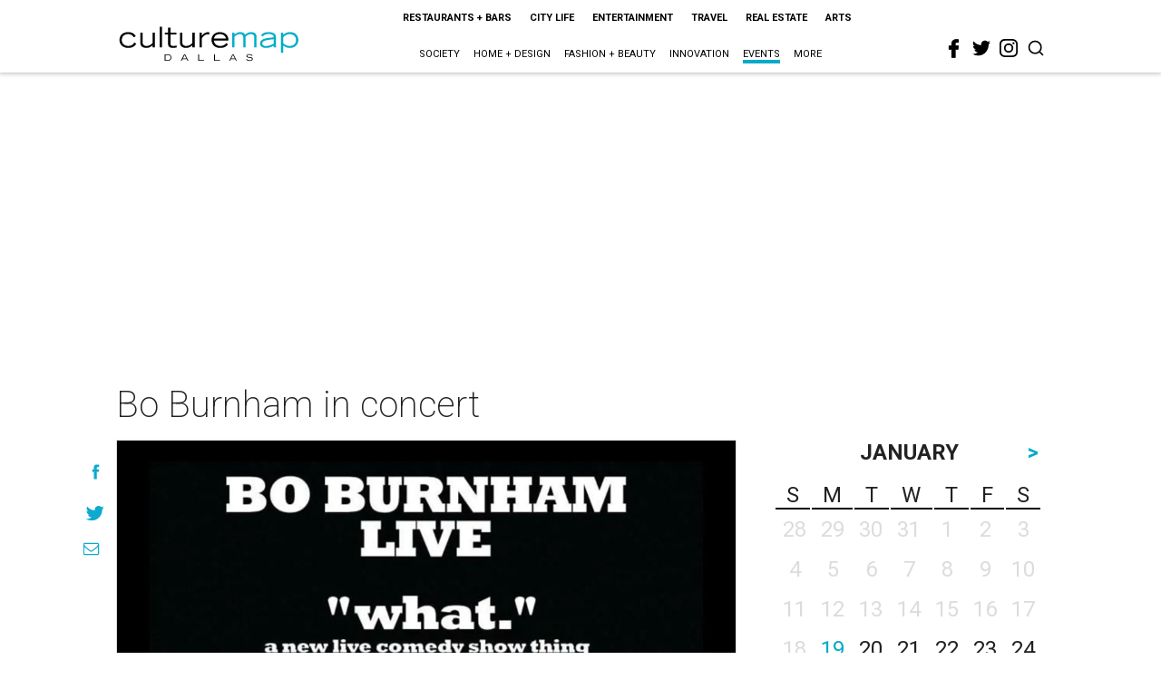

--- FILE ---
content_type: text/html; charset=utf-8
request_url: https://www.google.com/recaptcha/api2/aframe
body_size: 268
content:
<!DOCTYPE HTML><html><head><meta http-equiv="content-type" content="text/html; charset=UTF-8"></head><body><script nonce="H2k7hnOTU65r7GtO0WjfZA">/** Anti-fraud and anti-abuse applications only. See google.com/recaptcha */ try{var clients={'sodar':'https://pagead2.googlesyndication.com/pagead/sodar?'};window.addEventListener("message",function(a){try{if(a.source===window.parent){var b=JSON.parse(a.data);var c=clients[b['id']];if(c){var d=document.createElement('img');d.src=c+b['params']+'&rc='+(localStorage.getItem("rc::a")?sessionStorage.getItem("rc::b"):"");window.document.body.appendChild(d);sessionStorage.setItem("rc::e",parseInt(sessionStorage.getItem("rc::e")||0)+1);localStorage.setItem("rc::h",'1768842485859');}}}catch(b){}});window.parent.postMessage("_grecaptcha_ready", "*");}catch(b){}</script></body></html>